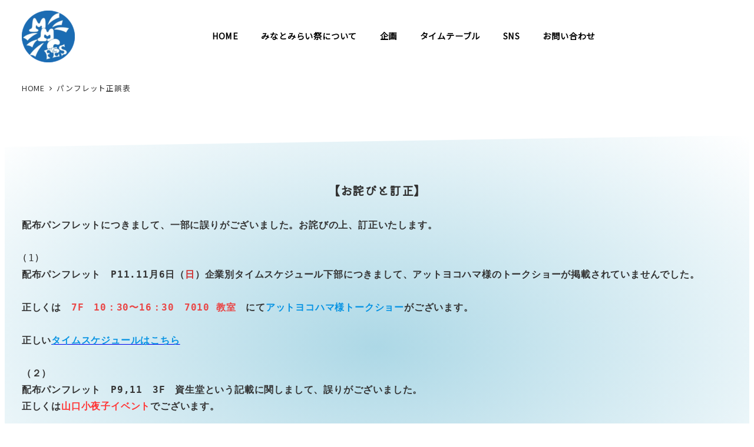

--- FILE ---
content_type: text/html; charset=UTF-8
request_url: https://kummcfes.com/%E4%BF%AE%E6%AD%A3%E4%BA%8B%E9%A0%85/
body_size: 16546
content:
<!DOCTYPE html>
<html dir="ltr" lang="ja" prefix="og: https://ogp.me/ns#" data-sticky-footer="true" data-scrolled="false">

<head>
			<meta charset="UTF-8">
		<meta name="viewport" content="width=device-width, initial-scale=1, minimum-scale=1, viewport-fit=cover">
		<title>パンフレット正誤表 - 神奈川大学 みなとみらい祭</title>

		<!-- All in One SEO 4.9.3 - aioseo.com -->
	<meta name="description" content="【お詫びと訂正】 配布パンフレットにつきまして、一部に誤りがございました。お詫びの上、訂正いたします。 (1)" />
	<meta name="robots" content="max-image-preview:large" />
	<link rel="canonical" href="https://kummcfes.com/%e4%bf%ae%e6%ad%a3%e4%ba%8b%e9%a0%85/" />
	<meta name="generator" content="All in One SEO (AIOSEO) 4.9.3" />
		<meta property="og:locale" content="ja_JP" />
		<meta property="og:site_name" content="神奈川大学　みなとみらい祭 - Just another WordPress site" />
		<meta property="og:type" content="article" />
		<meta property="og:title" content="パンフレット正誤表 - 神奈川大学 みなとみらい祭" />
		<meta property="og:description" content="【お詫びと訂正】 配布パンフレットにつきまして、一部に誤りがございました。お詫びの上、訂正いたします。 (1)" />
		<meta property="og:url" content="https://kummcfes.com/%e4%bf%ae%e6%ad%a3%e4%ba%8b%e9%a0%85/" />
		<meta property="og:image" content="https://i0.wp.com/kummcfes.com/wp-content/uploads/2022/10/twitter_NizKFPGj_400x400-1-e1664617536773.png?fit=90%2C88&#038;ssl=1" />
		<meta property="og:image:secure_url" content="https://i0.wp.com/kummcfes.com/wp-content/uploads/2022/10/twitter_NizKFPGj_400x400-1-e1664617536773.png?fit=90%2C88&#038;ssl=1" />
		<meta property="article:published_time" content="2022-11-04T10:58:48+00:00" />
		<meta property="article:modified_time" content="2022-11-05T10:24:18+00:00" />
		<meta name="twitter:card" content="summary" />
		<meta name="twitter:site" content="@ku_mmc_fes" />
		<meta name="twitter:title" content="パンフレット正誤表 - 神奈川大学 みなとみらい祭" />
		<meta name="twitter:description" content="【お詫びと訂正】 配布パンフレットにつきまして、一部に誤りがございました。お詫びの上、訂正いたします。 (1)" />
		<meta name="twitter:creator" content="@ku_mmc_fes" />
		<meta name="twitter:image" content="https://i0.wp.com/kummcfes.com/wp-content/uploads/2022/10/twitter_NizKFPGj_400x400-1-e1664617536773.png?fit=90%2C88&amp;ssl=1" />
		<script type="application/ld+json" class="aioseo-schema">
			{"@context":"https:\/\/schema.org","@graph":[{"@type":"BreadcrumbList","@id":"https:\/\/kummcfes.com\/%e4%bf%ae%e6%ad%a3%e4%ba%8b%e9%a0%85\/#breadcrumblist","itemListElement":[{"@type":"ListItem","@id":"https:\/\/kummcfes.com#listItem","position":1,"name":"\u30db\u30fc\u30e0","item":"https:\/\/kummcfes.com","nextItem":{"@type":"ListItem","@id":"https:\/\/kummcfes.com\/%e4%bf%ae%e6%ad%a3%e4%ba%8b%e9%a0%85\/#listItem","name":"\u30d1\u30f3\u30d5\u30ec\u30c3\u30c8\u6b63\u8aa4\u8868"}},{"@type":"ListItem","@id":"https:\/\/kummcfes.com\/%e4%bf%ae%e6%ad%a3%e4%ba%8b%e9%a0%85\/#listItem","position":2,"name":"\u30d1\u30f3\u30d5\u30ec\u30c3\u30c8\u6b63\u8aa4\u8868","previousItem":{"@type":"ListItem","@id":"https:\/\/kummcfes.com#listItem","name":"\u30db\u30fc\u30e0"}}]},{"@type":"Organization","@id":"https:\/\/kummcfes.com\/#organization","name":"\u795e\u5948\u5ddd\u5927\u5b66\u307f\u306a\u3068\u307f\u3089\u3044\u30ad\u30e3\u30f3\u30d1\u30b9\u5b66\u5712\u796d","description":"Just another WordPress site","url":"https:\/\/kummcfes.com\/","logo":{"@type":"ImageObject","url":"https:\/\/i0.wp.com\/kummcfes.com\/wp-content\/uploads\/2022\/10\/twitter_NizKFPGj_400x400-1-e1664617536773.png?fit=90%2C88&ssl=1","@id":"https:\/\/kummcfes.com\/%e4%bf%ae%e6%ad%a3%e4%ba%8b%e9%a0%85\/#organizationLogo","width":90,"height":88},"image":{"@id":"https:\/\/kummcfes.com\/%e4%bf%ae%e6%ad%a3%e4%ba%8b%e9%a0%85\/#organizationLogo"},"sameAs":["https:\/\/twitter.com\/ku_mmc_fes","https:\/\/www.instagram.com\/ku_mmc_fes"]},{"@type":"WebPage","@id":"https:\/\/kummcfes.com\/%e4%bf%ae%e6%ad%a3%e4%ba%8b%e9%a0%85\/#webpage","url":"https:\/\/kummcfes.com\/%e4%bf%ae%e6%ad%a3%e4%ba%8b%e9%a0%85\/","name":"\u30d1\u30f3\u30d5\u30ec\u30c3\u30c8\u6b63\u8aa4\u8868 - \u795e\u5948\u5ddd\u5927\u5b66 \u307f\u306a\u3068\u307f\u3089\u3044\u796d","description":"\u3010\u304a\u8a6b\u3073\u3068\u8a02\u6b63\u3011 \u914d\u5e03\u30d1\u30f3\u30d5\u30ec\u30c3\u30c8\u306b\u3064\u304d\u307e\u3057\u3066\u3001\u4e00\u90e8\u306b\u8aa4\u308a\u304c\u3054\u3056\u3044\u307e\u3057\u305f\u3002\u304a\u8a6b\u3073\u306e\u4e0a\u3001\u8a02\u6b63\u3044\u305f\u3057\u307e\u3059\u3002 (1)","inLanguage":"ja","isPartOf":{"@id":"https:\/\/kummcfes.com\/#website"},"breadcrumb":{"@id":"https:\/\/kummcfes.com\/%e4%bf%ae%e6%ad%a3%e4%ba%8b%e9%a0%85\/#breadcrumblist"},"datePublished":"2022-11-04T19:58:48+09:00","dateModified":"2022-11-05T19:24:18+09:00"},{"@type":"WebSite","@id":"https:\/\/kummcfes.com\/#website","url":"https:\/\/kummcfes.com\/","name":"\u795e\u5948\u5ddd\u5927\u5b66\u3000\u307f\u306a\u3068\u307f\u3089\u3044\u796d","description":"Just another WordPress site","inLanguage":"ja","publisher":{"@id":"https:\/\/kummcfes.com\/#organization"}}]}
		</script>
		<!-- All in One SEO -->

					<meta property="og:title" content="パンフレット正誤表">
		
					<meta property="og:type" content="article">
		
					<meta property="og:url" content="https://kummcfes.com/%e4%bf%ae%e6%ad%a3%e4%ba%8b%e9%a0%85/">
		
		
					<meta property="og:site_name" content="神奈川大学　みなとみらい祭">
		
					<meta property="og:description" content="【お詫びと訂正】 配布パンフレットにつきまして、一部に誤りがございました。お詫びの上、訂正いたします。 (1)&hellip;">
		
					<meta property="og:locale" content="ja_JP">
		
				<link rel='dns-prefetch' href='//webfonts.xserver.jp' />
<link rel='dns-prefetch' href='//stats.wp.com' />
<link rel='dns-prefetch' href='//cdnjs.cloudflare.com' />
<link rel='preconnect' href='//i0.wp.com' />
<link rel='preconnect' href='//c0.wp.com' />
<link rel="alternate" type="application/rss+xml" title="神奈川大学　みなとみらい祭 &raquo; フィード" href="https://kummcfes.com/feed/" />
<link rel="alternate" type="application/rss+xml" title="神奈川大学　みなとみらい祭 &raquo; コメントフィード" href="https://kummcfes.com/comments/feed/" />
		<link rel="profile" href="http://gmpg.org/xfn/11">
												<link rel="alternate" title="oEmbed (JSON)" type="application/json+oembed" href="https://kummcfes.com/wp-json/oembed/1.0/embed?url=https%3A%2F%2Fkummcfes.com%2F%25e4%25bf%25ae%25e6%25ad%25a3%25e4%25ba%258b%25e9%25a0%2585%2F" />
<link rel="alternate" title="oEmbed (XML)" type="text/xml+oembed" href="https://kummcfes.com/wp-json/oembed/1.0/embed?url=https%3A%2F%2Fkummcfes.com%2F%25e4%25bf%25ae%25e6%25ad%25a3%25e4%25ba%258b%25e9%25a0%2585%2F&#038;format=xml" />
		<!-- This site uses the Google Analytics by MonsterInsights plugin v9.11.1 - Using Analytics tracking - https://www.monsterinsights.com/ -->
		<!-- Note: MonsterInsights is not currently configured on this site. The site owner needs to authenticate with Google Analytics in the MonsterInsights settings panel. -->
					<!-- No tracking code set -->
				<!-- / Google Analytics by MonsterInsights -->
		<style id='wp-img-auto-sizes-contain-inline-css' type='text/css'>
img:is([sizes=auto i],[sizes^="auto," i]){contain-intrinsic-size:3000px 1500px}
/*# sourceURL=wp-img-auto-sizes-contain-inline-css */
</style>
<link rel='stylesheet' id='sbi_styles-css' href='https://kummcfes.com/wp-content/plugins/instagram-feed/css/sbi-styles.min.css?ver=6.10.0' type='text/css' media='all' />
<link rel='stylesheet' id='wp-like-me-box-css' href='https://kummcfes.com/wp-content/themes/snow-monkey/vendor/inc2734/wp-like-me-box/src/assets/css/wp-like-me-box.css?ver=1728360592' type='text/css' media='all' />
<link rel='stylesheet' id='slick-carousel-css' href='https://kummcfes.com/wp-content/themes/snow-monkey/vendor/inc2734/wp-awesome-widgets/src/assets/packages/slick-carousel/slick/slick.css?ver=1728360592' type='text/css' media='all' />
<link rel='stylesheet' id='slick-carousel-theme-css' href='https://kummcfes.com/wp-content/themes/snow-monkey/vendor/inc2734/wp-awesome-widgets/src/assets/packages/slick-carousel/slick/slick-theme.css?ver=1728360592' type='text/css' media='all' />
<link rel='stylesheet' id='wp-awesome-widgets-css' href='https://kummcfes.com/wp-content/themes/snow-monkey/vendor/inc2734/wp-awesome-widgets/src/assets/css/app.css?ver=1728360592' type='text/css' media='all' />
<link rel='stylesheet' id='wp-share-buttons-css' href='https://kummcfes.com/wp-content/themes/snow-monkey/vendor/inc2734/wp-share-buttons/src/assets/css/wp-share-buttons.css?ver=1728360592' type='text/css' media='all' />
<style id='wp-emoji-styles-inline-css' type='text/css'>

	img.wp-smiley, img.emoji {
		display: inline !important;
		border: none !important;
		box-shadow: none !important;
		height: 1em !important;
		width: 1em !important;
		margin: 0 0.07em !important;
		vertical-align: -0.1em !important;
		background: none !important;
		padding: 0 !important;
	}
/*# sourceURL=wp-emoji-styles-inline-css */
</style>
<style id='wp-block-library-inline-css' type='text/css'>
:root{--wp-block-synced-color:#7a00df;--wp-block-synced-color--rgb:122,0,223;--wp-bound-block-color:var(--wp-block-synced-color);--wp-editor-canvas-background:#ddd;--wp-admin-theme-color:#007cba;--wp-admin-theme-color--rgb:0,124,186;--wp-admin-theme-color-darker-10:#006ba1;--wp-admin-theme-color-darker-10--rgb:0,107,160.5;--wp-admin-theme-color-darker-20:#005a87;--wp-admin-theme-color-darker-20--rgb:0,90,135;--wp-admin-border-width-focus:2px}@media (min-resolution:192dpi){:root{--wp-admin-border-width-focus:1.5px}}.wp-element-button{cursor:pointer}:root .has-very-light-gray-background-color{background-color:#eee}:root .has-very-dark-gray-background-color{background-color:#313131}:root .has-very-light-gray-color{color:#eee}:root .has-very-dark-gray-color{color:#313131}:root .has-vivid-green-cyan-to-vivid-cyan-blue-gradient-background{background:linear-gradient(135deg,#00d084,#0693e3)}:root .has-purple-crush-gradient-background{background:linear-gradient(135deg,#34e2e4,#4721fb 50%,#ab1dfe)}:root .has-hazy-dawn-gradient-background{background:linear-gradient(135deg,#faaca8,#dad0ec)}:root .has-subdued-olive-gradient-background{background:linear-gradient(135deg,#fafae1,#67a671)}:root .has-atomic-cream-gradient-background{background:linear-gradient(135deg,#fdd79a,#004a59)}:root .has-nightshade-gradient-background{background:linear-gradient(135deg,#330968,#31cdcf)}:root .has-midnight-gradient-background{background:linear-gradient(135deg,#020381,#2874fc)}:root{--wp--preset--font-size--normal:16px;--wp--preset--font-size--huge:42px}.has-regular-font-size{font-size:1em}.has-larger-font-size{font-size:2.625em}.has-normal-font-size{font-size:var(--wp--preset--font-size--normal)}.has-huge-font-size{font-size:var(--wp--preset--font-size--huge)}.has-text-align-center{text-align:center}.has-text-align-left{text-align:left}.has-text-align-right{text-align:right}.has-fit-text{white-space:nowrap!important}#end-resizable-editor-section{display:none}.aligncenter{clear:both}.items-justified-left{justify-content:flex-start}.items-justified-center{justify-content:center}.items-justified-right{justify-content:flex-end}.items-justified-space-between{justify-content:space-between}.screen-reader-text{border:0;clip-path:inset(50%);height:1px;margin:-1px;overflow:hidden;padding:0;position:absolute;width:1px;word-wrap:normal!important}.screen-reader-text:focus{background-color:#ddd;clip-path:none;color:#444;display:block;font-size:1em;height:auto;left:5px;line-height:normal;padding:15px 23px 14px;text-decoration:none;top:5px;width:auto;z-index:100000}html :where(.has-border-color){border-style:solid}html :where([style*=border-top-color]){border-top-style:solid}html :where([style*=border-right-color]){border-right-style:solid}html :where([style*=border-bottom-color]){border-bottom-style:solid}html :where([style*=border-left-color]){border-left-style:solid}html :where([style*=border-width]){border-style:solid}html :where([style*=border-top-width]){border-top-style:solid}html :where([style*=border-right-width]){border-right-style:solid}html :where([style*=border-bottom-width]){border-bottom-style:solid}html :where([style*=border-left-width]){border-left-style:solid}html :where(img[class*=wp-image-]){height:auto;max-width:100%}:where(figure){margin:0 0 1em}html :where(.is-position-sticky){--wp-admin--admin-bar--position-offset:var(--wp-admin--admin-bar--height,0px)}@media screen and (max-width:600px){html :where(.is-position-sticky){--wp-admin--admin-bar--position-offset:0px}}

/*# sourceURL=wp-block-library-inline-css */
</style><style id='global-styles-inline-css' type='text/css'>
:root{--wp--preset--aspect-ratio--square: 1;--wp--preset--aspect-ratio--4-3: 4/3;--wp--preset--aspect-ratio--3-4: 3/4;--wp--preset--aspect-ratio--3-2: 3/2;--wp--preset--aspect-ratio--2-3: 2/3;--wp--preset--aspect-ratio--16-9: 16/9;--wp--preset--aspect-ratio--9-16: 9/16;--wp--preset--color--black: #000000;--wp--preset--color--cyan-bluish-gray: #abb8c3;--wp--preset--color--white: #ffffff;--wp--preset--color--pale-pink: #f78da7;--wp--preset--color--vivid-red: #cf2e2e;--wp--preset--color--luminous-vivid-orange: #ff6900;--wp--preset--color--luminous-vivid-amber: #fcb900;--wp--preset--color--light-green-cyan: #7bdcb5;--wp--preset--color--vivid-green-cyan: #00d084;--wp--preset--color--pale-cyan-blue: #8ed1fc;--wp--preset--color--vivid-cyan-blue: #0693e3;--wp--preset--color--vivid-purple: #9b51e0;--wp--preset--color--sm-accent: var(--accent-color);--wp--preset--color--sm-sub-accent: var(--sub-accent-color);--wp--preset--color--sm-text: var(--_color-text);--wp--preset--color--sm-text-alt: var(--_color-white);--wp--preset--color--sm-lightest-gray: var(--_lightest-color-gray);--wp--preset--color--sm-lighter-gray: var(--_lighter-color-gray);--wp--preset--color--sm-light-gray: var(--_light-color-gray);--wp--preset--color--sm-gray: var(--_color-gray);--wp--preset--color--sm-dark-gray: var(--_dark-color-gray);--wp--preset--color--sm-darker-gray: var(--_darker-color-gray);--wp--preset--color--sm-darkest-gray: var(--_darkest-color-gray);--wp--preset--gradient--vivid-cyan-blue-to-vivid-purple: linear-gradient(135deg,rgb(6,147,227) 0%,rgb(155,81,224) 100%);--wp--preset--gradient--light-green-cyan-to-vivid-green-cyan: linear-gradient(135deg,rgb(122,220,180) 0%,rgb(0,208,130) 100%);--wp--preset--gradient--luminous-vivid-amber-to-luminous-vivid-orange: linear-gradient(135deg,rgb(252,185,0) 0%,rgb(255,105,0) 100%);--wp--preset--gradient--luminous-vivid-orange-to-vivid-red: linear-gradient(135deg,rgb(255,105,0) 0%,rgb(207,46,46) 100%);--wp--preset--gradient--very-light-gray-to-cyan-bluish-gray: linear-gradient(135deg,rgb(238,238,238) 0%,rgb(169,184,195) 100%);--wp--preset--gradient--cool-to-warm-spectrum: linear-gradient(135deg,rgb(74,234,220) 0%,rgb(151,120,209) 20%,rgb(207,42,186) 40%,rgb(238,44,130) 60%,rgb(251,105,98) 80%,rgb(254,248,76) 100%);--wp--preset--gradient--blush-light-purple: linear-gradient(135deg,rgb(255,206,236) 0%,rgb(152,150,240) 100%);--wp--preset--gradient--blush-bordeaux: linear-gradient(135deg,rgb(254,205,165) 0%,rgb(254,45,45) 50%,rgb(107,0,62) 100%);--wp--preset--gradient--luminous-dusk: linear-gradient(135deg,rgb(255,203,112) 0%,rgb(199,81,192) 50%,rgb(65,88,208) 100%);--wp--preset--gradient--pale-ocean: linear-gradient(135deg,rgb(255,245,203) 0%,rgb(182,227,212) 50%,rgb(51,167,181) 100%);--wp--preset--gradient--electric-grass: linear-gradient(135deg,rgb(202,248,128) 0%,rgb(113,206,126) 100%);--wp--preset--gradient--midnight: linear-gradient(135deg,rgb(2,3,129) 0%,rgb(40,116,252) 100%);--wp--preset--font-size--small: 13px;--wp--preset--font-size--medium: 20px;--wp--preset--font-size--large: 36px;--wp--preset--font-size--x-large: 42px;--wp--preset--font-size--sm-xs: 0.8rem;--wp--preset--font-size--sm-s: 0.88rem;--wp--preset--font-size--sm-m: 1rem;--wp--preset--font-size--sm-l: 1.14rem;--wp--preset--font-size--sm-xl: 1.33rem;--wp--preset--font-size--sm-2-xl: 1.6rem;--wp--preset--font-size--sm-3-xl: 2rem;--wp--preset--font-size--sm-4-xl: 2.66rem;--wp--preset--font-size--sm-5-xl: 4rem;--wp--preset--font-size--sm-6-xl: 8rem;--wp--preset--spacing--20: var(--_s-2);--wp--preset--spacing--30: var(--_s-1);--wp--preset--spacing--40: var(--_s1);--wp--preset--spacing--50: var(--_s2);--wp--preset--spacing--60: var(--_s3);--wp--preset--spacing--70: var(--_s4);--wp--preset--spacing--80: var(--_s5);--wp--preset--shadow--natural: 6px 6px 9px rgba(0, 0, 0, 0.2);--wp--preset--shadow--deep: 12px 12px 50px rgba(0, 0, 0, 0.4);--wp--preset--shadow--sharp: 6px 6px 0px rgba(0, 0, 0, 0.2);--wp--preset--shadow--outlined: 6px 6px 0px -3px rgb(255, 255, 255), 6px 6px rgb(0, 0, 0);--wp--preset--shadow--crisp: 6px 6px 0px rgb(0, 0, 0);--wp--custom--slim-width: 46rem;--wp--custom--content-max-width: var(--_global--container-max-width);--wp--custom--content-width: var(--wp--custom--content-max-width);--wp--custom--content-wide-width: calc(var(--wp--custom--content-width) + 240px);--wp--custom--has-sidebar-main-basis: var(--wp--custom--slim-width);--wp--custom--has-sidebar-sidebar-basis: 336px;}:root { --wp--style--global--content-size: var(--wp--custom--content-width);--wp--style--global--wide-size: var(--wp--custom--content-wide-width); }:where(body) { margin: 0; }.wp-site-blocks > .alignleft { float: left; margin-right: 2em; }.wp-site-blocks > .alignright { float: right; margin-left: 2em; }.wp-site-blocks > .aligncenter { justify-content: center; margin-left: auto; margin-right: auto; }:where(.wp-site-blocks) > * { margin-block-start: var(--_margin1); margin-block-end: 0; }:where(.wp-site-blocks) > :first-child { margin-block-start: 0; }:where(.wp-site-blocks) > :last-child { margin-block-end: 0; }:root { --wp--style--block-gap: var(--_margin1); }:root :where(.is-layout-flow) > :first-child{margin-block-start: 0;}:root :where(.is-layout-flow) > :last-child{margin-block-end: 0;}:root :where(.is-layout-flow) > *{margin-block-start: var(--_margin1);margin-block-end: 0;}:root :where(.is-layout-constrained) > :first-child{margin-block-start: 0;}:root :where(.is-layout-constrained) > :last-child{margin-block-end: 0;}:root :where(.is-layout-constrained) > *{margin-block-start: var(--_margin1);margin-block-end: 0;}:root :where(.is-layout-flex){gap: var(--_margin1);}:root :where(.is-layout-grid){gap: var(--_margin1);}.is-layout-flow > .alignleft{float: left;margin-inline-start: 0;margin-inline-end: 2em;}.is-layout-flow > .alignright{float: right;margin-inline-start: 2em;margin-inline-end: 0;}.is-layout-flow > .aligncenter{margin-left: auto !important;margin-right: auto !important;}.is-layout-constrained > .alignleft{float: left;margin-inline-start: 0;margin-inline-end: 2em;}.is-layout-constrained > .alignright{float: right;margin-inline-start: 2em;margin-inline-end: 0;}.is-layout-constrained > .aligncenter{margin-left: auto !important;margin-right: auto !important;}.is-layout-constrained > :where(:not(.alignleft):not(.alignright):not(.alignfull)){max-width: var(--wp--style--global--content-size);margin-left: auto !important;margin-right: auto !important;}.is-layout-constrained > .alignwide{max-width: var(--wp--style--global--wide-size);}body .is-layout-flex{display: flex;}.is-layout-flex{flex-wrap: wrap;align-items: center;}.is-layout-flex > :is(*, div){margin: 0;}body .is-layout-grid{display: grid;}.is-layout-grid > :is(*, div){margin: 0;}body{padding-top: 0px;padding-right: 0px;padding-bottom: 0px;padding-left: 0px;}a:where(:not(.wp-element-button)){color: var(--wp--preset--color--sm-accent);text-decoration: underline;}:root :where(.wp-element-button, .wp-block-button__link){background-color: var(--wp--preset--color--sm-accent);border-radius: var(--_global--border-radius);border-width: 0;color: var(--wp--preset--color--sm-text-alt);font-family: inherit;font-size: inherit;font-style: inherit;font-weight: inherit;letter-spacing: inherit;line-height: inherit;padding-top: calc(var(--_padding-1) * .5);padding-right: var(--_padding-1);padding-bottom: calc(var(--_padding-1) * .5);padding-left: var(--_padding-1);text-decoration: none;text-transform: inherit;}.has-black-color{color: var(--wp--preset--color--black) !important;}.has-cyan-bluish-gray-color{color: var(--wp--preset--color--cyan-bluish-gray) !important;}.has-white-color{color: var(--wp--preset--color--white) !important;}.has-pale-pink-color{color: var(--wp--preset--color--pale-pink) !important;}.has-vivid-red-color{color: var(--wp--preset--color--vivid-red) !important;}.has-luminous-vivid-orange-color{color: var(--wp--preset--color--luminous-vivid-orange) !important;}.has-luminous-vivid-amber-color{color: var(--wp--preset--color--luminous-vivid-amber) !important;}.has-light-green-cyan-color{color: var(--wp--preset--color--light-green-cyan) !important;}.has-vivid-green-cyan-color{color: var(--wp--preset--color--vivid-green-cyan) !important;}.has-pale-cyan-blue-color{color: var(--wp--preset--color--pale-cyan-blue) !important;}.has-vivid-cyan-blue-color{color: var(--wp--preset--color--vivid-cyan-blue) !important;}.has-vivid-purple-color{color: var(--wp--preset--color--vivid-purple) !important;}.has-sm-accent-color{color: var(--wp--preset--color--sm-accent) !important;}.has-sm-sub-accent-color{color: var(--wp--preset--color--sm-sub-accent) !important;}.has-sm-text-color{color: var(--wp--preset--color--sm-text) !important;}.has-sm-text-alt-color{color: var(--wp--preset--color--sm-text-alt) !important;}.has-sm-lightest-gray-color{color: var(--wp--preset--color--sm-lightest-gray) !important;}.has-sm-lighter-gray-color{color: var(--wp--preset--color--sm-lighter-gray) !important;}.has-sm-light-gray-color{color: var(--wp--preset--color--sm-light-gray) !important;}.has-sm-gray-color{color: var(--wp--preset--color--sm-gray) !important;}.has-sm-dark-gray-color{color: var(--wp--preset--color--sm-dark-gray) !important;}.has-sm-darker-gray-color{color: var(--wp--preset--color--sm-darker-gray) !important;}.has-sm-darkest-gray-color{color: var(--wp--preset--color--sm-darkest-gray) !important;}.has-black-background-color{background-color: var(--wp--preset--color--black) !important;}.has-cyan-bluish-gray-background-color{background-color: var(--wp--preset--color--cyan-bluish-gray) !important;}.has-white-background-color{background-color: var(--wp--preset--color--white) !important;}.has-pale-pink-background-color{background-color: var(--wp--preset--color--pale-pink) !important;}.has-vivid-red-background-color{background-color: var(--wp--preset--color--vivid-red) !important;}.has-luminous-vivid-orange-background-color{background-color: var(--wp--preset--color--luminous-vivid-orange) !important;}.has-luminous-vivid-amber-background-color{background-color: var(--wp--preset--color--luminous-vivid-amber) !important;}.has-light-green-cyan-background-color{background-color: var(--wp--preset--color--light-green-cyan) !important;}.has-vivid-green-cyan-background-color{background-color: var(--wp--preset--color--vivid-green-cyan) !important;}.has-pale-cyan-blue-background-color{background-color: var(--wp--preset--color--pale-cyan-blue) !important;}.has-vivid-cyan-blue-background-color{background-color: var(--wp--preset--color--vivid-cyan-blue) !important;}.has-vivid-purple-background-color{background-color: var(--wp--preset--color--vivid-purple) !important;}.has-sm-accent-background-color{background-color: var(--wp--preset--color--sm-accent) !important;}.has-sm-sub-accent-background-color{background-color: var(--wp--preset--color--sm-sub-accent) !important;}.has-sm-text-background-color{background-color: var(--wp--preset--color--sm-text) !important;}.has-sm-text-alt-background-color{background-color: var(--wp--preset--color--sm-text-alt) !important;}.has-sm-lightest-gray-background-color{background-color: var(--wp--preset--color--sm-lightest-gray) !important;}.has-sm-lighter-gray-background-color{background-color: var(--wp--preset--color--sm-lighter-gray) !important;}.has-sm-light-gray-background-color{background-color: var(--wp--preset--color--sm-light-gray) !important;}.has-sm-gray-background-color{background-color: var(--wp--preset--color--sm-gray) !important;}.has-sm-dark-gray-background-color{background-color: var(--wp--preset--color--sm-dark-gray) !important;}.has-sm-darker-gray-background-color{background-color: var(--wp--preset--color--sm-darker-gray) !important;}.has-sm-darkest-gray-background-color{background-color: var(--wp--preset--color--sm-darkest-gray) !important;}.has-black-border-color{border-color: var(--wp--preset--color--black) !important;}.has-cyan-bluish-gray-border-color{border-color: var(--wp--preset--color--cyan-bluish-gray) !important;}.has-white-border-color{border-color: var(--wp--preset--color--white) !important;}.has-pale-pink-border-color{border-color: var(--wp--preset--color--pale-pink) !important;}.has-vivid-red-border-color{border-color: var(--wp--preset--color--vivid-red) !important;}.has-luminous-vivid-orange-border-color{border-color: var(--wp--preset--color--luminous-vivid-orange) !important;}.has-luminous-vivid-amber-border-color{border-color: var(--wp--preset--color--luminous-vivid-amber) !important;}.has-light-green-cyan-border-color{border-color: var(--wp--preset--color--light-green-cyan) !important;}.has-vivid-green-cyan-border-color{border-color: var(--wp--preset--color--vivid-green-cyan) !important;}.has-pale-cyan-blue-border-color{border-color: var(--wp--preset--color--pale-cyan-blue) !important;}.has-vivid-cyan-blue-border-color{border-color: var(--wp--preset--color--vivid-cyan-blue) !important;}.has-vivid-purple-border-color{border-color: var(--wp--preset--color--vivid-purple) !important;}.has-sm-accent-border-color{border-color: var(--wp--preset--color--sm-accent) !important;}.has-sm-sub-accent-border-color{border-color: var(--wp--preset--color--sm-sub-accent) !important;}.has-sm-text-border-color{border-color: var(--wp--preset--color--sm-text) !important;}.has-sm-text-alt-border-color{border-color: var(--wp--preset--color--sm-text-alt) !important;}.has-sm-lightest-gray-border-color{border-color: var(--wp--preset--color--sm-lightest-gray) !important;}.has-sm-lighter-gray-border-color{border-color: var(--wp--preset--color--sm-lighter-gray) !important;}.has-sm-light-gray-border-color{border-color: var(--wp--preset--color--sm-light-gray) !important;}.has-sm-gray-border-color{border-color: var(--wp--preset--color--sm-gray) !important;}.has-sm-dark-gray-border-color{border-color: var(--wp--preset--color--sm-dark-gray) !important;}.has-sm-darker-gray-border-color{border-color: var(--wp--preset--color--sm-darker-gray) !important;}.has-sm-darkest-gray-border-color{border-color: var(--wp--preset--color--sm-darkest-gray) !important;}.has-vivid-cyan-blue-to-vivid-purple-gradient-background{background: var(--wp--preset--gradient--vivid-cyan-blue-to-vivid-purple) !important;}.has-light-green-cyan-to-vivid-green-cyan-gradient-background{background: var(--wp--preset--gradient--light-green-cyan-to-vivid-green-cyan) !important;}.has-luminous-vivid-amber-to-luminous-vivid-orange-gradient-background{background: var(--wp--preset--gradient--luminous-vivid-amber-to-luminous-vivid-orange) !important;}.has-luminous-vivid-orange-to-vivid-red-gradient-background{background: var(--wp--preset--gradient--luminous-vivid-orange-to-vivid-red) !important;}.has-very-light-gray-to-cyan-bluish-gray-gradient-background{background: var(--wp--preset--gradient--very-light-gray-to-cyan-bluish-gray) !important;}.has-cool-to-warm-spectrum-gradient-background{background: var(--wp--preset--gradient--cool-to-warm-spectrum) !important;}.has-blush-light-purple-gradient-background{background: var(--wp--preset--gradient--blush-light-purple) !important;}.has-blush-bordeaux-gradient-background{background: var(--wp--preset--gradient--blush-bordeaux) !important;}.has-luminous-dusk-gradient-background{background: var(--wp--preset--gradient--luminous-dusk) !important;}.has-pale-ocean-gradient-background{background: var(--wp--preset--gradient--pale-ocean) !important;}.has-electric-grass-gradient-background{background: var(--wp--preset--gradient--electric-grass) !important;}.has-midnight-gradient-background{background: var(--wp--preset--gradient--midnight) !important;}.has-small-font-size{font-size: var(--wp--preset--font-size--small) !important;}.has-medium-font-size{font-size: var(--wp--preset--font-size--medium) !important;}.has-large-font-size{font-size: var(--wp--preset--font-size--large) !important;}.has-x-large-font-size{font-size: var(--wp--preset--font-size--x-large) !important;}.has-sm-xs-font-size{font-size: var(--wp--preset--font-size--sm-xs) !important;}.has-sm-s-font-size{font-size: var(--wp--preset--font-size--sm-s) !important;}.has-sm-m-font-size{font-size: var(--wp--preset--font-size--sm-m) !important;}.has-sm-l-font-size{font-size: var(--wp--preset--font-size--sm-l) !important;}.has-sm-xl-font-size{font-size: var(--wp--preset--font-size--sm-xl) !important;}.has-sm-2-xl-font-size{font-size: var(--wp--preset--font-size--sm-2-xl) !important;}.has-sm-3-xl-font-size{font-size: var(--wp--preset--font-size--sm-3-xl) !important;}.has-sm-4-xl-font-size{font-size: var(--wp--preset--font-size--sm-4-xl) !important;}.has-sm-5-xl-font-size{font-size: var(--wp--preset--font-size--sm-5-xl) !important;}.has-sm-6-xl-font-size{font-size: var(--wp--preset--font-size--sm-6-xl) !important;}
:root :where(.wp-block-code){background-color: var(--wp--preset--color--sm-lightest-gray);border-radius: var(--_global--border-radius);border-color: var(--wp--preset--color--sm-lighter-gray);border-width: 1px;border-style: solid;padding-top: var(--_padding1);padding-right: var(--_padding1);padding-bottom: var(--_padding1);padding-left: var(--_padding1);}
:root :where(.wp-block-social-links-is-layout-flow) > :first-child{margin-block-start: 0;}:root :where(.wp-block-social-links-is-layout-flow) > :last-child{margin-block-end: 0;}:root :where(.wp-block-social-links-is-layout-flow) > *{margin-block-start: var(--_margin-1);margin-block-end: 0;}:root :where(.wp-block-social-links-is-layout-constrained) > :first-child{margin-block-start: 0;}:root :where(.wp-block-social-links-is-layout-constrained) > :last-child{margin-block-end: 0;}:root :where(.wp-block-social-links-is-layout-constrained) > *{margin-block-start: var(--_margin-1);margin-block-end: 0;}:root :where(.wp-block-social-links-is-layout-flex){gap: var(--_margin-1);}:root :where(.wp-block-social-links-is-layout-grid){gap: var(--_margin-1);}
/*# sourceURL=global-styles-inline-css */
</style>
<style id='block-style-variation-styles-inline-css' type='text/css'>
:root :where(.wp-block-button.is-style-outline--1 .wp-block-button__link){background: transparent none;border-color: currentColor;border-width: 2px;border-style: solid;color: currentColor;padding-top: 0.667em;padding-right: 1.33em;padding-bottom: 0.667em;padding-left: 1.33em;}
:root :where(.wp-block-button.is-style-sme-shadowed--2 .wp-block-button__link){box-shadow: 0 1px 3px 0 rgb(0 0 0 / 0.25), 0 1px 0 0 rgb(255 255 255 / .1) inset, 0 -1px 0 0 rgb(1 1 1 / .05) inset;}
/*# sourceURL=block-style-variation-styles-inline-css */
</style>
<style id='core-block-supports-inline-css' type='text/css'>
.wp-container-core-buttons-is-layout-a89b3969{justify-content:center;}.wp-container-core-columns-is-layout-28f84493{flex-wrap:nowrap;}.wp-container-core-social-links-is-layout-12a27398{flex-wrap:nowrap;justify-content:center;}
/*# sourceURL=core-block-supports-inline-css */
</style>

<link rel='stylesheet' id='wp-oembed-blog-card-css' href='https://kummcfes.com/wp-content/themes/snow-monkey/vendor/inc2734/wp-oembed-blog-card/src/assets/css/app.css?ver=1728360592' type='text/css' media='all' />
<link rel='stylesheet' id='spider-css' href='https://kummcfes.com/wp-content/plugins/snow-monkey-blocks/dist/packages/spider/dist/css/spider.css?ver=1768961442' type='text/css' media='all' />
<link rel='stylesheet' id='snow-monkey-blocks-css' href='https://kummcfes.com/wp-content/plugins/snow-monkey-blocks/dist/css/blocks.css?ver=1768961442' type='text/css' media='all' />
<link rel='stylesheet' id='snow-monkey-app-css' href='https://kummcfes.com/wp-content/themes/snow-monkey/assets/css/app/app.css?ver=1728360592' type='text/css' media='all' />
<style id='snow-monkey-app-inline-css' type='text/css'>
input[type="email"],input[type="number"],input[type="password"],input[type="search"],input[type="tel"],input[type="text"],input[type="url"],textarea { font-size: 16px }
:root { --_margin-scale: 1;--_space: 1.8rem;--_space-unitless: 1.8;--accent-color: #000000;--wp--preset--color--accent-color: var(--accent-color);--dark-accent-color: #000000;--light-accent-color: #333333;--lighter-accent-color: #555555;--lightest-accent-color: #5e5e5e;--sub-accent-color: #f1f5fa;--wp--preset--color--sub-accent-color: var(--sub-accent-color);--dark-sub-accent-color: #a6bfdf;--light-sub-accent-color: #ffffff;--lighter-sub-accent-color: #ffffff;--lightest-sub-accent-color: #ffffff;--header-text-color: #000000;--overlay-header-text-color: #000000;--drop-nav-text-color: #000000;--_half-leading: 0.4;--font-family: "Helvetica Neue",Arial,"Hiragino Kaku Gothic ProN","Hiragino Sans","BIZ UDPGothic",Meiryo,sans-serif;--_global--font-family: var(--font-family);--_global--font-size-px: 16px }
html { letter-spacing: 0.05rem }
.p-infobar__inner { background-color: #000000 }
.p-infobar__content { color: #fff }
/*# sourceURL=snow-monkey-app-inline-css */
</style>
<link rel='stylesheet' id='snow-monkey-editor-css' href='https://kummcfes.com/wp-content/plugins/snow-monkey-editor/dist/css/app.css?ver=1763725369' type='text/css' media='all' />
<link rel='stylesheet' id='snow-monkey-editor@front-css' href='https://kummcfes.com/wp-content/plugins/snow-monkey-editor/dist/css/front.css?ver=1763725369' type='text/css' media='all' />
<link rel='stylesheet' id='snow-monkey-snow-monkey-blocks-app-css' href='https://kummcfes.com/wp-content/themes/snow-monkey/assets/css/dependency/snow-monkey-blocks/app.css?ver=1728360592' type='text/css' media='all' />
<link rel='stylesheet' id='snow-monkey-snow-monkey-blocks-theme-css' href='https://kummcfes.com/wp-content/themes/snow-monkey/assets/css/dependency/snow-monkey-blocks/app-theme.css?ver=1728360592' type='text/css' media='all' />
<link rel='stylesheet' id='snow-monkey-blocks-spider-slider-style-css' href='https://kummcfes.com/wp-content/plugins/snow-monkey-blocks/dist/blocks/spider-slider/style-index.css?ver=1768961442' type='text/css' media='all' />
<link rel='stylesheet' id='contact-form-7-css' href='https://kummcfes.com/wp-content/plugins/contact-form-7/includes/css/styles.css?ver=6.1.4' type='text/css' media='all' />
<link rel='stylesheet' id='my-snow-monkey-css' href='https://kummcfes.com/wp-content/plugins/my-snow-monkey/style.css?ver=1632747900' type='text/css' media='all' />
<link rel='stylesheet' id='animate-css' href='https://cdnjs.cloudflare.com/ajax/libs/animate.css/4.0.0/animate.min.css?ver=6.9' type='text/css' media='all' />
<link rel='stylesheet' id='snow-monkey-blocks-background-parallax-css' href='https://kummcfes.com/wp-content/plugins/snow-monkey-blocks/dist/css/background-parallax.css?ver=1768961442' type='text/css' media='all' />
<link rel='stylesheet' id='snow-monkey-editor@view-css' href='https://kummcfes.com/wp-content/plugins/snow-monkey-editor/dist/css/view.css?ver=1763725369' type='text/css' media='all' />
<link rel='stylesheet' id='snow-monkey-theme-css' href='https://kummcfes.com/wp-content/themes/snow-monkey/assets/css/app/app-theme.css?ver=1728360592' type='text/css' media='all' />
<style id='snow-monkey-theme-inline-css' type='text/css'>
:root { --entry-content-h2-background-color: #f7f7f7;--entry-content-h2-padding: calc(var(--_space) * 0.25) calc(var(--_space) * 0.25) calc(var(--_space) * 0.25) calc(var(--_space) * 0.5);--entry-content-h3-border-bottom: 1px solid #eee;--entry-content-h3-padding: 0 0 calc(var(--_space) * 0.25);--widget-title-display: flex;--widget-title-flex-direction: row;--widget-title-align-items: center;--widget-title-justify-content: center;--widget-title-pseudo-display: block;--widget-title-pseudo-content: "";--widget-title-pseudo-height: 1px;--widget-title-pseudo-background-color: #111;--widget-title-pseudo-flex: 1 0 0%;--widget-title-pseudo-min-width: 20px;--widget-title-before-margin-right: .5em;--widget-title-after-margin-left: .5em }
body { --entry-content-h2-border-left: 1px solid var(--wp--preset--color--sm-accent) }
/*# sourceURL=snow-monkey-theme-inline-css */
</style>
<style id='snow-monkey-inline-css' type='text/css'>
.c-site-branding__title .custom-logo { width: 45px; }@media (min-width: 64em) { .c-site-branding__title .custom-logo { width: 90px; } }
/*# sourceURL=snow-monkey-inline-css */
</style>
<link rel='stylesheet' id='snow-monkey-custom-widgets-app-css' href='https://kummcfes.com/wp-content/themes/snow-monkey/assets/css/custom-widgets/app.css?ver=1728360592' type='text/css' media='all' />
<link rel='stylesheet' id='snow-monkey-custom-widgets-theme-css' href='https://kummcfes.com/wp-content/themes/snow-monkey/assets/css/custom-widgets/app-theme.css?ver=1728360592' type='text/css' media='all' />
<style id='snow-monkey-custom-widgets-inline-css' type='text/css'>
.wpaw-site-branding__logo .custom-logo { width: 45px; }@media (min-width: 64em) { .wpaw-site-branding__logo .custom-logo { width: 90px; } }
/*# sourceURL=snow-monkey-custom-widgets-inline-css */
</style>
<link rel='stylesheet' id='snow-monkey-block-library-app-css' href='https://kummcfes.com/wp-content/themes/snow-monkey/assets/css/block-library/app.css?ver=1728360592' type='text/css' media='all' />
<link rel='stylesheet' id='snow-monkey-block-library-theme-css' href='https://kummcfes.com/wp-content/themes/snow-monkey/assets/css/block-library/app-theme.css?ver=1728360592' type='text/css' media='all' />
<link rel='stylesheet' id='snow-monkey-wpcf7-css' href='https://kummcfes.com/wp-content/themes/snow-monkey/assets/css/dependency/contact-form-7/app.css?ver=1728360592' type='text/css' media='all' />
<link rel='stylesheet' id='wp-block-paragraph-css' href='https://c0.wp.com/c/6.9/wp-includes/blocks/paragraph/style.min.css' type='text/css' media='all' />
<link rel='stylesheet' id='wp-block-preformatted-css' href='https://c0.wp.com/c/6.9/wp-includes/blocks/preformatted/style.min.css' type='text/css' media='all' />
<link rel='stylesheet' id='snow-monkey-blocks-section-style-css' href='https://kummcfes.com/wp-content/plugins/snow-monkey-blocks/dist/blocks/section/style-index.css?ver=24.1.1' type='text/css' media='all' />
<link rel='stylesheet' id='wp-block-image-css' href='https://c0.wp.com/c/6.9/wp-includes/blocks/image/style.min.css' type='text/css' media='all' />
<link rel='stylesheet' id='wp-block-group-css' href='https://c0.wp.com/c/6.9/wp-includes/blocks/group/style.min.css' type='text/css' media='all' />
<link rel='stylesheet' id='wp-block-button-css' href='https://c0.wp.com/c/6.9/wp-includes/blocks/button/style.min.css' type='text/css' media='all' />
<link rel='stylesheet' id='wp-block-buttons-css' href='https://c0.wp.com/c/6.9/wp-includes/blocks/buttons/style.min.css' type='text/css' media='all' />
<link rel='stylesheet' id='wp-block-file-css' href='https://c0.wp.com/c/6.9/wp-includes/blocks/file/style.min.css' type='text/css' media='all' />
<link rel='stylesheet' id='wp-block-columns-css' href='https://c0.wp.com/c/6.9/wp-includes/blocks/columns/style.min.css' type='text/css' media='all' />
<link rel='stylesheet' id='snow-monkey-blocks-grid-style-css' href='https://kummcfes.com/wp-content/plugins/snow-monkey-blocks/dist/blocks/grid/style-index.css?ver=21.0.6' type='text/css' media='all' />
<link rel='stylesheet' id='snow-monkey-blocks-section-with-bgimage-style-css' href='https://kummcfes.com/wp-content/plugins/snow-monkey-blocks/dist/blocks/section-with-bgimage/style-index.css?ver=1768961442' type='text/css' media='all' />
<link rel='stylesheet' id='wp-block-code-css' href='https://c0.wp.com/c/6.9/wp-includes/blocks/code/style.min.css' type='text/css' media='all' />
<link rel='stylesheet' id='wp-block-social-links-css' href='https://c0.wp.com/c/6.9/wp-includes/blocks/social-links/style.min.css' type='text/css' media='all' />
<!--n2css--><!--n2js--><script type="text/javascript" src="https://c0.wp.com/c/6.9/wp-includes/js/jquery/jquery.min.js" id="jquery-core-js"></script>
<script type="text/javascript" src="https://c0.wp.com/c/6.9/wp-includes/js/jquery/jquery-migrate.min.js" id="jquery-migrate-js"></script>
<script type="text/javascript" src="//webfonts.xserver.jp/js/xserverv3.js?fadein=0&amp;ver=2.0.9" id="typesquare_std-js"></script>
<script type="text/javascript" id="wp-oembed-blog-card-js-extra">
/* <![CDATA[ */
var WP_OEMBED_BLOG_CARD = {"endpoint":"https://kummcfes.com/wp-json/wp-oembed-blog-card/v1"};
//# sourceURL=wp-oembed-blog-card-js-extra
/* ]]> */
</script>
<script type="text/javascript" src="https://kummcfes.com/wp-content/themes/snow-monkey/vendor/inc2734/wp-oembed-blog-card/src/assets/js/app.js?ver=1728360592" id="wp-oembed-blog-card-js" defer="defer" data-wp-strategy="defer"></script>
<script type="text/javascript" src="https://kummcfes.com/wp-content/themes/snow-monkey/vendor/inc2734/wp-contents-outline/src/assets/packages/@inc2734/contents-outline/dist/index.js?ver=1728360592" id="contents-outline-js" defer="defer" data-wp-strategy="defer"></script>
<script type="text/javascript" src="https://kummcfes.com/wp-content/themes/snow-monkey/vendor/inc2734/wp-contents-outline/src/assets/js/app.js?ver=1728360592" id="wp-contents-outline-js" defer="defer" data-wp-strategy="defer"></script>
<script type="text/javascript" id="wp-share-buttons-js-extra">
/* <![CDATA[ */
var inc2734_wp_share_buttons = {"copy_success":"\u30b3\u30d4\u30fc\u3057\u307e\u3057\u305f\uff01","copy_failed":"\u30b3\u30d4\u30fc\u306b\u5931\u6557\u3057\u307e\u3057\u305f\uff01"};
//# sourceURL=wp-share-buttons-js-extra
/* ]]> */
</script>
<script type="text/javascript" src="https://kummcfes.com/wp-content/themes/snow-monkey/vendor/inc2734/wp-share-buttons/src/assets/js/wp-share-buttons.js?ver=1728360592" id="wp-share-buttons-js" defer="defer" data-wp-strategy="defer"></script>
<script type="text/javascript" src="https://kummcfes.com/wp-content/plugins/snow-monkey-blocks/dist/packages/spider/dist/js/spider.js?ver=1768961442" id="spider-js" defer="defer" data-wp-strategy="defer"></script>
<script type="text/javascript" src="https://kummcfes.com/wp-content/themes/snow-monkey/assets/js/dependency/snow-monkey-blocks/app.js?ver=1728360592" id="snow-monkey-snow-monkey-blocks-js" defer="defer" data-wp-strategy="defer"></script>
<script type="text/javascript" src="https://kummcfes.com/wp-content/plugins/snow-monkey-editor/dist/js/app.js?ver=1763725369" id="snow-monkey-editor-js" defer="defer" data-wp-strategy="defer"></script>
<script type="text/javascript" src="https://kummcfes.com/wp-content/themes/snow-monkey/assets/js/hash-nav.js?ver=1728360592" id="snow-monkey-hash-nav-js" defer="defer" data-wp-strategy="defer"></script>
<script type="text/javascript" id="snow-monkey-js-extra">
/* <![CDATA[ */
var snow_monkey = {"home_url":"https://kummcfes.com","children_expander_open_label":"\u30b5\u30d6\u30e1\u30cb\u30e5\u30fc\u3092\u958b\u304f","children_expander_close_label":"\u30b5\u30d6\u30e1\u30cb\u30e5\u30fc\u3092\u9589\u3058\u308b"};
var inc2734_wp_share_buttons_facebook = {"endpoint":"https://kummcfes.com/wp-admin/admin-ajax.php","action":"inc2734_wp_share_buttons_facebook","_ajax_nonce":"66bbdb5c4a"};
var inc2734_wp_share_buttons_twitter = {"endpoint":"https://kummcfes.com/wp-admin/admin-ajax.php","action":"inc2734_wp_share_buttons_twitter","_ajax_nonce":"359342934e"};
var inc2734_wp_share_buttons_hatena = {"endpoint":"https://kummcfes.com/wp-admin/admin-ajax.php","action":"inc2734_wp_share_buttons_hatena","_ajax_nonce":"61e1274729"};
var inc2734_wp_share_buttons_feedly = {"endpoint":"https://kummcfes.com/wp-admin/admin-ajax.php","action":"inc2734_wp_share_buttons_feedly","_ajax_nonce":"5790c2617d"};
//# sourceURL=snow-monkey-js-extra
/* ]]> */
</script>
<script type="text/javascript" src="https://kummcfes.com/wp-content/themes/snow-monkey/assets/js/app.js?ver=1728360592" id="snow-monkey-js" defer="defer" data-wp-strategy="defer"></script>
<script type="text/javascript" src="https://kummcfes.com/wp-content/themes/snow-monkey/assets/packages/fontawesome-free/all.min.js?ver=1728360592" id="fontawesome6-js" defer="defer" data-wp-strategy="defer"></script>
<script type="text/javascript" src="https://kummcfes.com/wp-content/themes/snow-monkey/assets/js/widgets.js?ver=1728360592" id="snow-monkey-widgets-js" defer="defer" data-wp-strategy="defer"></script>
<script type="text/javascript" src="https://kummcfes.com/wp-content/themes/snow-monkey/assets/js/page-top.js?ver=1728360592" id="snow-monkey-page-top-js" defer="defer" data-wp-strategy="defer"></script>
<script type="text/javascript" src="https://kummcfes.com/wp-content/themes/snow-monkey/assets/js/drop-nav.js?ver=1728360592" id="snow-monkey-drop-nav-js" defer="defer" data-wp-strategy="defer"></script>
<script type="text/javascript" src="https://kummcfes.com/wp-content/themes/snow-monkey/assets/js/smooth-scroll.js?ver=1728360592" id="snow-monkey-smooth-scroll-js" defer="defer" data-wp-strategy="defer"></script>
<script type="text/javascript" src="https://kummcfes.com/wp-content/themes/snow-monkey/assets/js/global-nav.js?ver=1728360592" id="snow-monkey-global-nav-js" defer="defer" data-wp-strategy="defer"></script>
<link rel="https://api.w.org/" href="https://kummcfes.com/wp-json/" /><link rel="alternate" title="JSON" type="application/json" href="https://kummcfes.com/wp-json/wp/v2/pages/2572" /><link rel="EditURI" type="application/rsd+xml" title="RSD" href="https://kummcfes.com/xmlrpc.php?rsd" />
<meta name="generator" content="WordPress 6.9" />
<link rel='shortlink' href='https://kummcfes.com/?p=2572' />
	<link rel="preconnect" href="https://fonts.googleapis.com">
	<link rel="preconnect" href="https://fonts.gstatic.com">
	<link href='https://fonts.googleapis.com/css2?display=swap&family=Kiwi+Maru&family=Noto+Sans+JP' rel='stylesheet'>        <noscript>
            <style>
                #the-preloader-element { display: none !important; }
            </style>
        </noscript>
        	<style>img#wpstats{display:none}</style>
				<script type="application/ld+json">
			{"@context":"http:\/\/schema.org","@type":"Article","headline":"\u30d1\u30f3\u30d5\u30ec\u30c3\u30c8\u6b63\u8aa4\u8868","author":{"@type":"Person","name":"minatimirai"},"publisher":{"@type":"Organization","url":"https:\/\/kummcfes.com","name":"\u795e\u5948\u5ddd\u5927\u5b66\u3000\u307f\u306a\u3068\u307f\u3089\u3044\u796d","logo":{"@type":"ImageObject","url":"https:\/\/i0.wp.com\/kummcfes.com\/wp-content\/uploads\/2022\/10\/twitter_NizKFPGj_400x400-1-e1664617536773.png?fit=90%2C88&ssl=1"}},"mainEntityOfPage":{"@type":"WebPage","@id":"https:\/\/kummcfes.com\/%e4%bf%ae%e6%ad%a3%e4%ba%8b%e9%a0%85\/"},"image":{"@type":"ImageObject","url":false},"datePublished":"2022-11-04T19:58:48+09:00","dateModified":"2022-11-05T19:24:18+09:00","description":"\u3010\u304a\u8a6b\u3073\u3068\u8a02\u6b63\u3011 \u914d\u5e03\u30d1\u30f3\u30d5\u30ec\u30c3\u30c8\u306b\u3064\u304d\u307e\u3057\u3066\u3001\u4e00\u90e8\u306b\u8aa4\u308a\u304c\u3054\u3056\u3044\u307e\u3057\u305f\u3002\u304a\u8a6b\u3073\u306e\u4e0a\u3001\u8a02\u6b63\u3044\u305f\u3057\u307e\u3059\u3002 (1)&hellip;"}		</script>
							<meta name="twitter:card" content="summary">
		
						<meta name="theme-color" content="#000000">
		<noscript><style>.lazyload[data-src]{display:none !important;}</style></noscript><style>.lazyload{background-image:none !important;}.lazyload:before{background-image:none !important;}</style><link rel="icon" href="https://i0.wp.com/kummcfes.com/wp-content/uploads/2022/10/cropped-e9be638a36a0fe67fdb0563e6a7e01ab.jpeg?fit=32%2C32&#038;ssl=1" sizes="32x32" />
<link rel="icon" href="https://i0.wp.com/kummcfes.com/wp-content/uploads/2022/10/cropped-e9be638a36a0fe67fdb0563e6a7e01ab.jpeg?fit=192%2C192&#038;ssl=1" sizes="192x192" />
<link rel="apple-touch-icon" href="https://i0.wp.com/kummcfes.com/wp-content/uploads/2022/10/cropped-e9be638a36a0fe67fdb0563e6a7e01ab.jpeg?fit=180%2C180&#038;ssl=1" />
<meta name="msapplication-TileImage" content="https://i0.wp.com/kummcfes.com/wp-content/uploads/2022/10/cropped-e9be638a36a0fe67fdb0563e6a7e01ab.jpeg?fit=270%2C270&#038;ssl=1" />
		<style type="text/css" id="wp-custom-css">
			body{
	font-family: 'Noto Sans JP', sans-serif;
}
@media screen and (max-width: 480px) 
{ 
	.hurrytimer-headline{
		font-size:28px!important;
		font-weight:bold;
	}
	.radius img{
		width:375px;
		height:500px ;
	}
	.festival .smb-section__subtitle span{
		font-size:32px !important;
	}
	.festival .smb-section__title span{
		font-size:64px !important;
	}
	.festival .smb-section__lede span{
		font-size:32px !important;
	}
	body{
		font-size:14px;
	}
	.date-title{
		line-height:55px;
	}
	.announce .smb-section__body{
	margin-top:30px !important;
}
}
.announce .smb-section__body{
	margin-top:0;
}
.c-copyright{
text-align:center;
}
.wp-block-snow-monkey-blocks-section.alignfull.smb-section{
padding.50px 0px;
}
.smb-section__title.after{
height:5px;
}
.c-entry__title{
display:none;
}
.radius {
position:relative;
}
.wp-block-cover__inner-container{
	z-index:99;
}

.content{
	position:absolute;
	  position: absolute;
  top: 50%;
  left: 50%;
  transform: translateY(-50%) translateX(-50%);
  -webkit- transform: translateY(-50%) translateX(-50%);
	z-index:999;
}

.c-meta__item--author{
	display:none;
}
.c-entry-aside{
	display:none;
}		</style>
			<style id="egf-frontend-styles" type="text/css">
		p {color: #333;font-family: 'Kiwi Maru', sans-serif;font-style: normal;font-weight: 400;} h1 {font-family: 'Noto Sans JP', sans-serif;font-style: normal;font-weight: 400;} h2 {} h3 {} h4 {} h5 {} h6 {} 	</style>
	</head>

<body class="wp-singular page-template-default page page-id-2572 wp-custom-logo wp-theme-snow-monkey l-body--one-column l-body" id="body"
	data-has-sidebar="false"
	data-is-full-template="false"
	data-is-slim-width="false"
	data-header-layout="1row"
		ontouchstart=""
	>

			<div id="page-start"></div>
						 <div id="wptime-plugin-preloader"></div> 
			
	
<nav
	id="drawer-nav"
	class="c-drawer c-drawer--fixed c-drawer--overall c-drawer--highlight-type-background-color"
	role="navigation"
	aria-hidden="true"
	aria-labelledby="hamburger-btn"
>
	<div class="c-drawer__inner">
		<div class="c-drawer__focus-point" tabindex="-1"></div>
		
								<div class="c-drawer__controls">
				<div class="c-drawer__control">
					
<button
			id="hamburger-btn"
			class="c-hamburger-btn"
	aria-expanded="false"
	aria-controls="drawer-nav"
>
	<span class="c-hamburger-btn__bars">
		<span class="c-hamburger-btn__bar"></span>
		<span class="c-hamburger-btn__bar"></span>
		<span class="c-hamburger-btn__bar"></span>
	</span>

			<span class="c-hamburger-btn__label">
			MENU		</span>
	</button>
				</div>
			</div>
		
		<ul id="menu-%e3%82%b0%e3%83%ad%e3%83%bc%e3%83%90%e3%83%ab%e3%83%a1%e3%83%8b%e3%83%a5%e3%83%bc%ef%bc%92" class="c-drawer__menu"><li id="menu-item-2051" class="menu-item menu-item-type-post_type menu-item-object-page menu-item-home menu-item-2051 c-drawer__item"><a href="https://kummcfes.com/">HOME</a></li>
<li id="menu-item-2054" class="menu-item menu-item-type-post_type menu-item-object-page menu-item-2054 c-drawer__item"><a href="https://kummcfes.com/%e3%81%bf%e3%81%aa%e3%81%a8%e3%81%bf%e3%82%89%e3%81%84%e7%a5%ad%e3%81%ab%e3%81%a4%e3%81%84%e3%81%a6/">みなとみらい祭について</a></li>
<li id="menu-item-2056" class="menu-item menu-item-type-custom menu-item-object-custom menu-item-home menu-item-2056 c-drawer__item"><a href="https://kummcfes.com/#kikaku2">企画</a></li>
<li id="menu-item-2053" class="menu-item menu-item-type-post_type menu-item-object-page menu-item-2053 c-drawer__item"><a href="https://kummcfes.com/%e3%82%bf%e3%82%a4%e3%83%a0%e3%83%86%e3%83%bc%e3%83%96%e3%83%ab/">タイムテーブル</a></li>
<li id="menu-item-2052" class="menu-item menu-item-type-post_type menu-item-object-page menu-item-2052 c-drawer__item"><a href="https://kummcfes.com/%e3%81%8a%e5%95%8f%e3%81%84%e5%90%88%e3%82%8f%e3%81%9b/">お問い合わせ</a></li>
<li id="menu-item-2057" class="menu-item menu-item-type-custom menu-item-object-custom menu-item-home menu-item-2057 c-drawer__item"><a href="https://kummcfes.com/#sns-">SNS</a></li>
</ul>
					<ul class="c-drawer__menu">
				<li class="c-drawer__item">
					<form role="search" method="get" class="p-search-form" action="https://kummcfes.com/"><label class="screen-reader-text" for="s">検索</label><div class="c-input-group"><div class="c-input-group__field"><input type="search" placeholder="検索 &hellip;" value="" name="s"></div><button class="c-input-group__btn">検索</button></div></form>				</li>
			</ul>
		
			</div>
</nav>
<div class="c-drawer-close-zone" aria-hidden="true" aria-controls="drawer-nav"></div>

	<div class="l-container">
		
<header class="l-header l-header--1row" role="banner">
	
	<div class="l-header__content">
		
<div class="l-1row-header" data-has-global-nav="true">
	<div class="c-container">
		
		<div class="c-row c-row--margin-s c-row--lg-margin c-row--middle c-row--nowrap c-row--between">
			
			
			<div class="c-row__col c-row__col--fit">
				<div class="l-1row-header__branding">
					<div class="c-site-branding c-site-branding--has-logo">
	
		<div class="c-site-branding__title">
								<a href="https://kummcfes.com/" class="custom-logo-link" rel="home"><picture><source media="(max-width: 1023px)"  width="90" height="88" data-srcset="https://i0.wp.com/kummcfes.com/wp-content/uploads/2022/10/twitter_NizKFPGj_400x400-1-e1664617536773.png?fit=90%2C88&#038;ssl=1"><img width="90" height="88" src="[data-uri]" class="custom-logo lazyload" alt="神奈川大学　みなとみらい祭" decoding="async" data-src="https://i0.wp.com/kummcfes.com/wp-content/uploads/2022/10/twitter_NizKFPGj_400x400-1-e1664617536773.png?fit=90%2C88&ssl=1" data-eio-rwidth="90" data-eio-rheight="88" /></picture><noscript><img width="90" height="88" src="https://i0.wp.com/kummcfes.com/wp-content/uploads/2022/10/twitter_NizKFPGj_400x400-1-e1664617536773.png?fit=90%2C88&amp;ssl=1" class="custom-logo" alt="神奈川大学　みなとみらい祭" decoding="async" data-eio="l" /></noscript></a>						</div>

		
	</div>
				</div>
			</div>

			
							<div class="c-row__col c-row__col--fit u-invisible-md-down">
					
<nav class="p-global-nav p-global-nav--hover-underline p-global-nav--current-same-hover-effect" role="navigation">
	<ul id="menu-%e3%82%b0%e3%83%ad%e3%83%bc%e3%83%90%e3%83%ab%e3%83%a1%e3%83%8b%e3%83%a5%e3%83%bc" class="c-navbar"><li id="menu-item-1124" class="menu-item menu-item-type-post_type menu-item-object-page menu-item-home menu-item-1124 c-navbar__item"><a href="https://kummcfes.com/"><span>HOME</span></a></li>
<li id="menu-item-130" class="menu-item menu-item-type-post_type menu-item-object-page menu-item-130 c-navbar__item"><a href="https://kummcfes.com/%e3%81%bf%e3%81%aa%e3%81%a8%e3%81%bf%e3%82%89%e3%81%84%e7%a5%ad%e3%81%ab%e3%81%a4%e3%81%84%e3%81%a6/"><span>みなとみらい祭について</span></a></li>
<li id="menu-item-2047" class="menu-item menu-item-type-custom menu-item-object-custom menu-item-home menu-item-2047 c-navbar__item"><a href="https://kummcfes.com/#kikaku1"><span>企画</span></a></li>
<li id="menu-item-1125" class="menu-item menu-item-type-post_type menu-item-object-page menu-item-1125 c-navbar__item"><a href="https://kummcfes.com/%e3%82%bf%e3%82%a4%e3%83%a0%e3%83%86%e3%83%bc%e3%83%96%e3%83%ab/"><span>タイムテーブル</span></a></li>
<li id="menu-item-2049" class="menu-item menu-item-type-custom menu-item-object-custom menu-item-home menu-item-2049 c-navbar__item"><a href="https://kummcfes.com/#sns-"><span>SNS</span></a></li>
<li id="menu-item-135" class="menu-item menu-item-type-post_type menu-item-object-page menu-item-135 c-navbar__item"><a href="https://kummcfes.com/%e3%81%8a%e5%95%8f%e3%81%84%e5%90%88%e3%82%8f%e3%81%9b/"><span>お問い合わせ</span></a></li>
</ul></nav>
				</div>
			
							<div class="c-row__col c-row__col--fit u-invisible-md-down">
					<div class="l-1row-header__content">
											</div>
				</div>
			
							<div class="c-row__col c-row__col--fit u-invisible-lg-up" >
					
<button
			class="c-hamburger-btn"
	aria-expanded="false"
	aria-controls="drawer-nav"
>
	<span class="c-hamburger-btn__bars">
		<span class="c-hamburger-btn__bar"></span>
		<span class="c-hamburger-btn__bar"></span>
		<span class="c-hamburger-btn__bar"></span>
	</span>

			<span class="c-hamburger-btn__label">
			MENU		</span>
	</button>
				</div>
					</div>
	</div>
</div>
	</div>

			<div class="l-header__drop-nav" aria-hidden="true">
			
<div class="p-drop-nav">
	<div class="c-container">
		
<nav class="p-global-nav p-global-nav--hover-underline p-global-nav--current-same-hover-effect" role="navigation">
	<ul id="menu-%e3%82%b0%e3%83%ad%e3%83%bc%e3%83%90%e3%83%ab%e3%83%a1%e3%83%8b%e3%83%a5%e3%83%bc-1" class="c-navbar"><li class="menu-item menu-item-type-post_type menu-item-object-page menu-item-home menu-item-1124 c-navbar__item"><a href="https://kummcfes.com/">HOME</a></li>
<li class="menu-item menu-item-type-post_type menu-item-object-page menu-item-130 c-navbar__item"><a href="https://kummcfes.com/%e3%81%bf%e3%81%aa%e3%81%a8%e3%81%bf%e3%82%89%e3%81%84%e7%a5%ad%e3%81%ab%e3%81%a4%e3%81%84%e3%81%a6/">みなとみらい祭について</a></li>
<li class="menu-item menu-item-type-custom menu-item-object-custom menu-item-home menu-item-2047 c-navbar__item"><a href="https://kummcfes.com/#kikaku1">企画</a></li>
<li class="menu-item menu-item-type-post_type menu-item-object-page menu-item-1125 c-navbar__item"><a href="https://kummcfes.com/%e3%82%bf%e3%82%a4%e3%83%a0%e3%83%86%e3%83%bc%e3%83%96%e3%83%ab/">タイムテーブル</a></li>
<li class="menu-item menu-item-type-custom menu-item-object-custom menu-item-home menu-item-2049 c-navbar__item"><a href="https://kummcfes.com/#sns-">SNS</a></li>
<li class="menu-item menu-item-type-post_type menu-item-object-page menu-item-135 c-navbar__item"><a href="https://kummcfes.com/%e3%81%8a%e5%95%8f%e3%81%84%e5%90%88%e3%82%8f%e3%81%9b/">お問い合わせ</a></li>
</ul></nav>
	</div>
</div>
		</div>
	</header>

		<div class="l-contents" role="document">
			
			
			
			
			<div class="l-contents__body">
				<div class="l-contents__container c-fluid-container">
					
<div class="p-breadcrumbs-wrapper">
	<ol class="c-breadcrumbs" itemscope itemtype="http://schema.org/BreadcrumbList">
								<li
				class="c-breadcrumbs__item"
				itemprop="itemListElement"
				itemscope
				itemtype="http://schema.org/ListItem"
			>
				<a
					itemscope
					itemtype="http://schema.org/Thing"
					itemprop="item"
					href="https://kummcfes.com/"
					itemid="https://kummcfes.com/"
									>
					<span itemprop="name">HOME</span>
				</a>
				<meta itemprop="position" content="1" />
			</li>
								<li
				class="c-breadcrumbs__item"
				itemprop="itemListElement"
				itemscope
				itemtype="http://schema.org/ListItem"
			>
				<a
					itemscope
					itemtype="http://schema.org/Thing"
					itemprop="item"
					href="https://kummcfes.com/%e4%bf%ae%e6%ad%a3%e4%ba%8b%e9%a0%85/"
					itemid="https://kummcfes.com/%e4%bf%ae%e6%ad%a3%e4%ba%8b%e9%a0%85/"
											aria-current="page"
									>
					<span itemprop="name">パンフレット正誤表</span>
				</a>
				<meta itemprop="position" content="2" />
			</li>
			</ol>
</div>

					
					<div class="l-contents__inner">
						<main class="l-contents__main" role="main">
							
							
<article class="post-2572 page type-page status-publish c-entry">
	
<header class="c-entry__header">
	
	<h1 class="c-entry__title">パンフレット正誤表</h1>

	</header>

	<div class="c-entry__body">
		
		
		
		
		

<div class="c-entry__content p-entry-content">
	
	
<div class="wp-block-snow-monkey-blocks-section alignfull smb-section smb-section--left smb-section--fit"><div class="smb-section__fixed-background" style="padding-top:20px;padding-bottom:0;background-image:radial-gradient(rgb(173,216,230) 0%,rgba(172,215,230,0) 100%)"><div class="smb-section__dividers"><div class="smb-section__divider smb-section__divider--top smb-section__divider--tilt"><svg xmlns="http://www.w3.org/2000/svg" viewBox="0 0 100 100" preserveAspectRatio="none"><path d="m100,80 L100,100 L0,100 z" stroke-width="0" fill="#fff"></path></svg></div></div></div><div class="smb-section__inner"><div class="c-container"><div class="smb-section__contents-wrapper smb-section__contents-wrapper--left"><div class="smb-section__body is-layout-constrained wp-block-snow-monkey-blocks-section-is-layout-constrained">
<p class="has-text-align-center"><strong><span class="sme-font-size has-sm-medium-font-size">【お詫びと訂正】</span></strong></p>



<pre class="wp-block-preformatted"><strong>配布パンフレットにつきまして、一部に誤りがございました。お詫びの上、訂正いたします。</strong>

(1)
<strong><span class="sme-font-size has-sm-normal-font-size">配布パンフレット　P11.11月6日（<span style="color: #cf2e2e" class="sme-text-color">日</span>）企業別タイムスケジュール下部につきまして、アットヨコハマ様のトークショーが掲載されていませんでした。</span></strong>
<strong><span class="sme-font-size has-sm-normal-font-size">
正しくは　<span style="color: #e94646" class="sme-text-color">7F　10：30〜16：30　7010 教室</span>　にて<span style="color: #0693e3" class="sme-text-color">アットヨコハマ様トークショー</span>がございます。</span></strong>

<strong><span class="sme-font-size has-sm-normal-font-size">正しい<a href="https://kummcfes.com/%e3%82%bf%e3%82%a4%e3%83%a0%e3%83%86%e3%83%bc%e3%83%96%e3%83%ab/" title=""><span style="color: #0693e3" class="sme-text-color">タイムスケジュールはこちら</span></a></span></strong>

<strong><span class="sme-font-size has-sm-normal-font-size">（２）
配布パンフレット　P9,11　3F　資生堂という記載に関しまして、誤りがございました。</span></strong>
<strong><span class="sme-font-size has-sm-normal-font-size">正しくは<span style="color: #ff3636" class="sme-text-color">山口小夜子イベント</span>でございます。</span></strong>

<strong><span class="sme-font-size has-sm-normal-font-size">また、映画放映につきましてタイトルの記載がございませんでした。
正しくは<span style="color: #ff3636" class="sme-text-color">映画「氷の花火〜山口小夜子」</span>でございます。</span></strong>
<strong><span class="sme-font-size has-sm-normal-font-size">
</span></strong>
<strong>関係各位の皆様にご迷惑をおかけしましたことをお詫びするとともに、ここに訂正させて頂きます。</strong></pre>
</div></div></div></div></div>
	
	</div>


		
		
		
		
			</div>

	</article>



													</main>
					</div>

					
									</div>
			</div>

					</div>

		
<footer class="l-footer l-footer--default" role="contentinfo">
	
	
	
	
	
<div class="c-copyright c-copyright--inverse">
	
				<div class="c-container">
			<a href="https://snow-monkey.2inc.org" target="_blank" rel="noreferrer">Snow Monkey</a> テーマ by <a href="https://2inc.org" target="_blank" rel="noreferrer">モンキーレンチ</a> Powered by <a href="https://wordpress.org/" target="_blank" rel="noreferrer">WordPress</a>		</div>

	</div>

	</footer>

		
<div id="page-top" class="c-page-top" aria-hidden="true">
	<a href="#body">
		<span class="fa-solid fa-chevron-up" aria-hidden="true" title="上にスクロール"></span>
	</a>
</div>

			</div>

<script type="speculationrules">
{"prefetch":[{"source":"document","where":{"and":[{"href_matches":"/*"},{"not":{"href_matches":["/wp-*.php","/wp-admin/*","/wp-content/uploads/*","/wp-content/*","/wp-content/plugins/*","/wp-content/themes/snow-monkey/*","/*\\?(.+)"]}},{"not":{"selector_matches":"a[rel~=\"nofollow\"]"}},{"not":{"selector_matches":".no-prefetch, .no-prefetch a"}}]},"eagerness":"conservative"}]}
</script>

<div id="sm-overlay-search-box" class="p-overlay-search-box c-overlay-container">
	<div class="p-overlay-search-box__inner c-overlay-container__inner">
		<form role="search" method="get" autocomplete="off" class="p-search-form" action="https://kummcfes.com/"><label class="screen-reader-text" for="s">検索</label><div class="c-input-group"><div class="c-input-group__field"><input type="search" placeholder="検索 &hellip;" value="" name="s"></div><button class="c-input-group__btn"><i class="fa-solid fa-magnifying-glass" aria-label="検索"></i></button></div></form>	</div>

	<a href="#_" class="p-overlay-search-box__close-btn c-overlay-container__close-btn">
		<i class="fa-solid fa-xmark" aria-label="閉じる"></i>
	</a>
	<a href="#_" class="p-overlay-search-box__bg c-overlay-container__bg"></a>
</div>
<script type="importmap" id="wp-importmap">
{"imports":{"@wordpress/interactivity":"https://kummcfes.com/wp-includes/js/dist/script-modules/interactivity/index.min.js?ver=8964710565a1d258501f"}}
</script>
<script type="module" src="https://kummcfes.com/wp-includes/js/dist/script-modules/block-library/file/view.min.js?ver=f9665632b48682075277" id="@wordpress/block-library/file/view-js-module" fetchpriority="low" data-wp-router-options="{&quot;loadOnClientNavigation&quot;:true}"></script>
<link rel="modulepreload" href="https://kummcfes.com/wp-includes/js/dist/script-modules/interactivity/index.min.js?ver=8964710565a1d258501f" id="@wordpress/interactivity-js-modulepreload" fetchpriority="low">
<!-- Instagram Feed JS -->
<script type="text/javascript">
var sbiajaxurl = "https://kummcfes.com/wp-admin/admin-ajax.php";
</script>
<script type="text/javascript" id="eio-lazy-load-js-before">
/* <![CDATA[ */
var eio_lazy_vars = {"exactdn_domain":"","skip_autoscale":0,"bg_min_dpr":1.100000000000000088817841970012523233890533447265625,"threshold":0,"use_dpr":1};
//# sourceURL=eio-lazy-load-js-before
/* ]]> */
</script>
<script type="text/javascript" src="https://kummcfes.com/wp-content/plugins/ewww-image-optimizer/includes/lazysizes.min.js?ver=831" id="eio-lazy-load-js" async="async" data-wp-strategy="async"></script>
<script type="text/javascript" src="https://c0.wp.com/c/6.9/wp-includes/js/dist/hooks.min.js" id="wp-hooks-js"></script>
<script type="text/javascript" src="https://c0.wp.com/c/6.9/wp-includes/js/dist/i18n.min.js" id="wp-i18n-js"></script>
<script type="text/javascript" id="wp-i18n-js-after">
/* <![CDATA[ */
wp.i18n.setLocaleData( { 'text direction\u0004ltr': [ 'ltr' ] } );
//# sourceURL=wp-i18n-js-after
/* ]]> */
</script>
<script type="text/javascript" src="https://kummcfes.com/wp-content/plugins/contact-form-7/includes/swv/js/index.js?ver=6.1.4" id="swv-js"></script>
<script type="text/javascript" id="contact-form-7-js-translations">
/* <![CDATA[ */
( function( domain, translations ) {
	var localeData = translations.locale_data[ domain ] || translations.locale_data.messages;
	localeData[""].domain = domain;
	wp.i18n.setLocaleData( localeData, domain );
} )( "contact-form-7", {"translation-revision-date":"2025-11-30 08:12:23+0000","generator":"GlotPress\/4.0.3","domain":"messages","locale_data":{"messages":{"":{"domain":"messages","plural-forms":"nplurals=1; plural=0;","lang":"ja_JP"},"This contact form is placed in the wrong place.":["\u3053\u306e\u30b3\u30f3\u30bf\u30af\u30c8\u30d5\u30a9\u30fc\u30e0\u306f\u9593\u9055\u3063\u305f\u4f4d\u7f6e\u306b\u7f6e\u304b\u308c\u3066\u3044\u307e\u3059\u3002"],"Error:":["\u30a8\u30e9\u30fc:"]}},"comment":{"reference":"includes\/js\/index.js"}} );
//# sourceURL=contact-form-7-js-translations
/* ]]> */
</script>
<script type="text/javascript" id="contact-form-7-js-before">
/* <![CDATA[ */
var wpcf7 = {
    "api": {
        "root": "https:\/\/kummcfes.com\/wp-json\/",
        "namespace": "contact-form-7\/v1"
    },
    "cached": 1
};
//# sourceURL=contact-form-7-js-before
/* ]]> */
</script>
<script type="text/javascript" src="https://kummcfes.com/wp-content/plugins/contact-form-7/includes/js/index.js?ver=6.1.4" id="contact-form-7-js"></script>
<script type="text/javascript" src="https://kummcfes.com/wp-content/plugins/my-snow-monkey/js/main.js?ver=1632747818" id="my_scripts-js"></script>
<script type="text/javascript" src="https://kummcfes.com/wp-content/plugins/my-snow-monkey/wow.min.js?ver=6.9" id="wow-js"></script>
<script type="text/javascript" src="https://kummcfes.com/wp-content/plugins/my-snow-monkey/animate-js.js?ver=1.0.0" id="my-js-js"></script>
<script type="text/javascript" id="jetpack-stats-js-before">
/* <![CDATA[ */
_stq = window._stq || [];
_stq.push([ "view", {"v":"ext","blog":"206883720","post":"2572","tz":"9","srv":"kummcfes.com","j":"1:15.4"} ]);
_stq.push([ "clickTrackerInit", "206883720", "2572" ]);
//# sourceURL=jetpack-stats-js-before
/* ]]> */
</script>
<script type="text/javascript" src="https://stats.wp.com/e-202604.js" id="jetpack-stats-js" defer="defer" data-wp-strategy="defer"></script>
<script id="wp-emoji-settings" type="application/json">
{"baseUrl":"https://s.w.org/images/core/emoji/17.0.2/72x72/","ext":".png","svgUrl":"https://s.w.org/images/core/emoji/17.0.2/svg/","svgExt":".svg","source":{"concatemoji":"https://kummcfes.com/wp-includes/js/wp-emoji-release.min.js?ver=6.9"}}
</script>
<script type="module">
/* <![CDATA[ */
/*! This file is auto-generated */
const a=JSON.parse(document.getElementById("wp-emoji-settings").textContent),o=(window._wpemojiSettings=a,"wpEmojiSettingsSupports"),s=["flag","emoji"];function i(e){try{var t={supportTests:e,timestamp:(new Date).valueOf()};sessionStorage.setItem(o,JSON.stringify(t))}catch(e){}}function c(e,t,n){e.clearRect(0,0,e.canvas.width,e.canvas.height),e.fillText(t,0,0);t=new Uint32Array(e.getImageData(0,0,e.canvas.width,e.canvas.height).data);e.clearRect(0,0,e.canvas.width,e.canvas.height),e.fillText(n,0,0);const a=new Uint32Array(e.getImageData(0,0,e.canvas.width,e.canvas.height).data);return t.every((e,t)=>e===a[t])}function p(e,t){e.clearRect(0,0,e.canvas.width,e.canvas.height),e.fillText(t,0,0);var n=e.getImageData(16,16,1,1);for(let e=0;e<n.data.length;e++)if(0!==n.data[e])return!1;return!0}function u(e,t,n,a){switch(t){case"flag":return n(e,"\ud83c\udff3\ufe0f\u200d\u26a7\ufe0f","\ud83c\udff3\ufe0f\u200b\u26a7\ufe0f")?!1:!n(e,"\ud83c\udde8\ud83c\uddf6","\ud83c\udde8\u200b\ud83c\uddf6")&&!n(e,"\ud83c\udff4\udb40\udc67\udb40\udc62\udb40\udc65\udb40\udc6e\udb40\udc67\udb40\udc7f","\ud83c\udff4\u200b\udb40\udc67\u200b\udb40\udc62\u200b\udb40\udc65\u200b\udb40\udc6e\u200b\udb40\udc67\u200b\udb40\udc7f");case"emoji":return!a(e,"\ud83e\u1fac8")}return!1}function f(e,t,n,a){let r;const o=(r="undefined"!=typeof WorkerGlobalScope&&self instanceof WorkerGlobalScope?new OffscreenCanvas(300,150):document.createElement("canvas")).getContext("2d",{willReadFrequently:!0}),s=(o.textBaseline="top",o.font="600 32px Arial",{});return e.forEach(e=>{s[e]=t(o,e,n,a)}),s}function r(e){var t=document.createElement("script");t.src=e,t.defer=!0,document.head.appendChild(t)}a.supports={everything:!0,everythingExceptFlag:!0},new Promise(t=>{let n=function(){try{var e=JSON.parse(sessionStorage.getItem(o));if("object"==typeof e&&"number"==typeof e.timestamp&&(new Date).valueOf()<e.timestamp+604800&&"object"==typeof e.supportTests)return e.supportTests}catch(e){}return null}();if(!n){if("undefined"!=typeof Worker&&"undefined"!=typeof OffscreenCanvas&&"undefined"!=typeof URL&&URL.createObjectURL&&"undefined"!=typeof Blob)try{var e="postMessage("+f.toString()+"("+[JSON.stringify(s),u.toString(),c.toString(),p.toString()].join(",")+"));",a=new Blob([e],{type:"text/javascript"});const r=new Worker(URL.createObjectURL(a),{name:"wpTestEmojiSupports"});return void(r.onmessage=e=>{i(n=e.data),r.terminate(),t(n)})}catch(e){}i(n=f(s,u,c,p))}t(n)}).then(e=>{for(const n in e)a.supports[n]=e[n],a.supports.everything=a.supports.everything&&a.supports[n],"flag"!==n&&(a.supports.everythingExceptFlag=a.supports.everythingExceptFlag&&a.supports[n]);var t;a.supports.everythingExceptFlag=a.supports.everythingExceptFlag&&!a.supports.flag,a.supports.everything||((t=a.source||{}).concatemoji?r(t.concatemoji):t.wpemoji&&t.twemoji&&(r(t.twemoji),r(t.wpemoji)))});
//# sourceURL=https://kummcfes.com/wp-includes/js/wp-emoji-loader.min.js
/* ]]> */
</script>
		<div id="page-end"></div>
		</body>
</html>

<!--
Performance optimized by W3 Total Cache. Learn more: https://www.boldgrid.com/w3-total-cache/?utm_source=w3tc&utm_medium=footer_comment&utm_campaign=free_plugin

Disk: Enhanced  を使用したページ キャッシュ
データベースキャッシュ 1/107 クエリーが0.017秒で Disk を使用中

Served from: kummcfes.com @ 2026-01-21 14:39:14 by W3 Total Cache
-->

--- FILE ---
content_type: text/css
request_url: https://kummcfes.com/wp-content/plugins/my-snow-monkey/style.css?ver=1632747900
body_size: 360
content:
.loading-bg {
  background-color: hsl(198, 100%, 52%);
  width: 100vw;
  height: 100vh;
  position: fixed;
  top: 0;
  left: 0;
  z-index: 1000;
}
.loading {
  position: fixed;
  top: 50%;
  left: 50%;
  transform: translate(-50%, -50%);
  width: 500px;
  height: 500px;
  height: auto;
}
/* 点滅 */
.blink {
  text-align: center;
  color: #fff;
  -webkit-animation: blink 1s ease-in-out infinite alternate;
  animation: blink 1s ease-in-out infinite alternate;
  font-size: 48px;
}


--- FILE ---
content_type: application/x-javascript
request_url: https://kummcfes.com/wp-content/plugins/my-snow-monkey/js/main.js?ver=1632747818
body_size: 240
content:
'use strict';

(function($) {

// ローディング
  $(window).on('load', function(){
    $('.loading-bg').delay(900).fadeOut(1000);
    $('.loading').delay(900).fadeOut(500);
  });
  $(function(){
    setTimeout('stopload()', 10000);
  })
  function stopload(){
    $('.loading-bg').delay(900).fadeOut(1000);
    $('.loading').delay(900).fadeOut(500);
  }
})(jQuery);

--- FILE ---
content_type: application/x-javascript
request_url: https://kummcfes.com/wp-content/plugins/my-snow-monkey/animate-js.js?ver=1.0.0
body_size: -85
content:
jQuery(function ($) {
  new WOW().init();
});